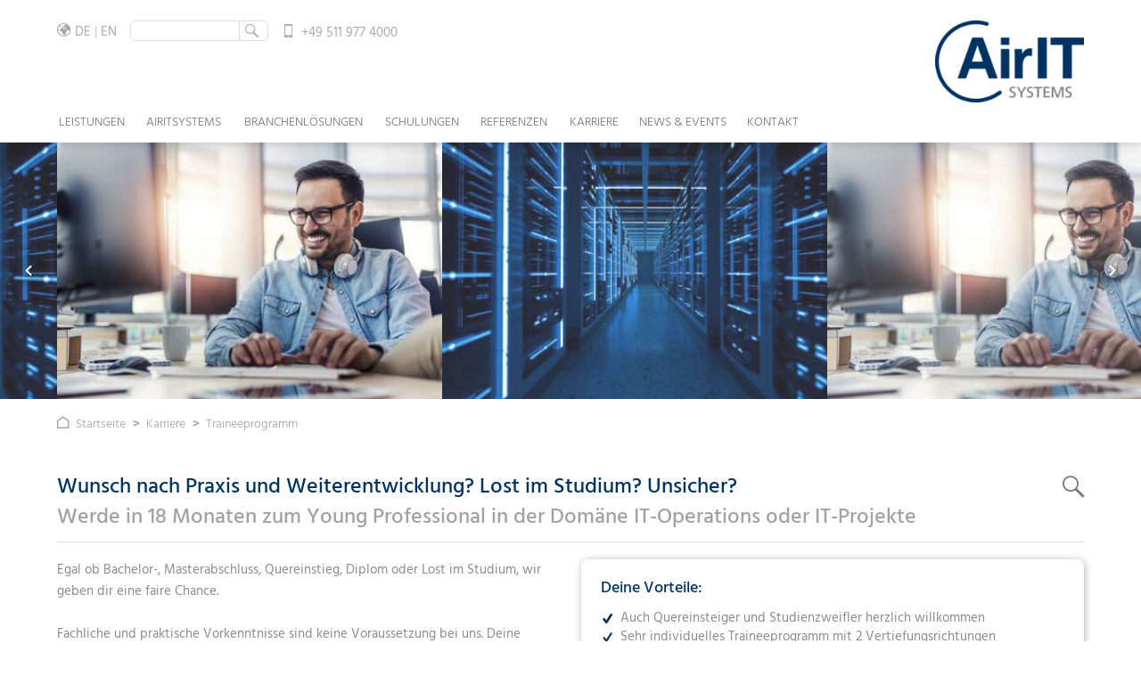

--- FILE ---
content_type: text/css
request_url: https://www.airitsystems.de/App/Fonts/Open-Sans/open-sans.css?v=1762771274
body_size: -24
content:
@font-face {
  font-family: 'Open Sans';
  font-style: normal;
  font-weight: 300;
  src: url('/App/Fonts/Open-Sans/open-sans-300.eot');
  src: url('/App/Fonts/Open-Sans/open-sans-300.eot?#iefix') format('embedded-opentype'),
       url('/App/Fonts/Open-Sans/open-sans-300.woff2') format('woff2'),
       url('/App/Fonts/Open-Sans/open-sans-300.woff') format('woff'),
       url('/App/Fonts/Open-Sans/open-sans-300.ttf') format('truetype'),
       url('/App/Fonts/Open-Sans/open-sans-300.svg#OpenSans') format('svg');
}
@font-face {
  font-family: 'Open Sans';
  font-style: normal;
  font-weight: 400;
  src: url('/App/Fonts/Open-Sans/open-sans-400.eot');
  src: url('/App/Fonts/Open-Sans/open-sans-400.eot?#iefix') format('embedded-opentype'),
       url('/App/Fonts/Open-Sans/open-sans-400.woff2') format('woff2'),
       url('/App/Fonts/Open-Sans/open-sans-400.woff') format('woff'),
       url('/App/Fonts/Open-Sans/open-sans-400.ttf') format('truetype'),
       url('/App/Fonts/Open-Sans/open-sans-400.svg#OpenSans') format('svg');
}
@font-face {
  font-family: 'Open Sans';
  font-style: normal;
  font-weight: 600;
  src: url('/App/Fonts/Open-Sans/open-sans-600.eot');
  src: url('/App/Fonts/Open-Sans/open-sans-600.eot?#iefix') format('embedded-opentype'),
       url('/App/Fonts/Open-Sans/open-sans-600.woff2') format('woff2'),
       url('/App/Fonts/Open-Sans/open-sans-600.woff') format('woff'),
       url('/App/Fonts/Open-Sans/open-sans-600.ttf') format('truetype'),
       url('/App/Fonts/Open-Sans/open-sans-600.svg#OpenSans') format('svg');
}
@font-face {
  font-family: 'Open Sans';
  font-style: normal;
  font-weight: 700;
  src: url('/App/Fonts/Open-Sans/open-sans-700.eot');
  src: url('/App/Fonts/Open-Sans/open-sans-700.eot?#iefix') format('embedded-opentype'),
       url('/App/Fonts/Open-Sans/open-sans-700.woff2') format('woff2'),
       url('/App/Fonts/Open-Sans/open-sans-700.woff') format('woff'),
       url('/App/Fonts/Open-Sans/open-sans-700.ttf') format('truetype'),
       url('/App/Fonts/Open-Sans/open-sans-700.svg#OpenSans') format('svg');
}


--- FILE ---
content_type: text/css
request_url: https://www.airitsystems.de/App/Resources/1/Elements.css?t=1762771288
body_size: 3635
content:
.limz_module{position:relative;clear:both;text-align:center;line-height:0}.limz_module>.limz_inner{position:relative;float:none;display:inline-block;line-height:0;width:90%;max-width:1200px}.limz_module.fullScreen{width:100%;height:100%}.limz_module.fc_innerWidth_full>.limz_inner{width:100%;max-width:none}.limz_module.fc_innerWidth_large>.limz_inner{max-width:1400px}.frame_T .limz_module{font-size:0.9em}
.limz_inlinePopup{position:relative;text-align:center}.limz_inlinePopup .limz_inlinePopup_content{float:none;display:inline-block;width:auto}.limz_inlinePopup .limz_inlinePopup_blinder{position:absolute;left:0;top:0;background:rgba(0,0,0,0.3);pointer-events:none}body.frontend .limz_inlinePopup{display:none}body.frontend .limz_popup_window .limz_inlinePopup{display:block}
.limz_table .limz_tableRow{padding:1em 0;border-bottom:1px solid #d8d8d8}
.limz_sitemap{text-align:left}.limz_sitemap .sitemap_section{margin-top:2em}.limz_sitemap .sitemap_section:first-child{margin-top:0}.limz_sitemap .sitemap_section .entry{width:100%}.limz_sitemap .sitemap_section ul li{float:left;width:100%;list-style-type:none;line-height:1.6em}.limz_sitemap .sitemap_section ul li li{padding-left:1em}
.limz_form {
    width: 100%;
    text-align: left
}

.limz_form .limz_formContainer {
    width: 100%
}

.limz_form .limz_formFields {
    width: 100%
}

.limz_form .limz_formRow {
    position: relative;
    width: 100%
}

.limz_form .limz_formRow.docked {
    margin-top: 0
}

.limz_form .limz_formRow.field_hp {
    position: absolute;
    margin-left: -20000px
}

.limz_form .dynamicForm {
    width: 100%;
    height: 100%
}

.limz_form .dynamicForm textarea {
    width: 100%;
    height: 100%
}

.limz_form textarea, .limz_form input, .limz_form button {
    float: left;
    width: 12em
}

.limz_form input[type=file] {
    height: auto;
    padding: 0.2em 0;
    cursor: pointer
}

.limz_form .optionGroup {
    position: relative;
    padding: 0.2em 0;
    cursor: pointer
}

.limz_form .optionGroup .interfaceContainer {
    position: absolute;
    top: 0.2em;
    left: 0;
    width: auto
}

.limz_form .optionGroup .labelContainer {
    padding: 0 0 0 1.5em
}

.limz_form input[type=checkbox], .limz_form input[type=radio] {
    width: auto;
    float: none;
    height: 1.4em;
    vertical-align: middle;
    cursor: pointer
}

.limz_form label {
    display: block;
    padding: 0;
    cursor: pointer;
    vertical-align: middle
}

.limz_form .limz_form_feedback .limz_formRow {
    margin: 0
}

.limz_form .limz_form_feedback .message {
    position: relative;
    z-index: 1
}

.limz_form .limz_form_progress {
    position: absolute;
    top: 0;
    left: 0;
    height: 100%
}

.limz_form .limz_form_progress_done {
    height: 100%;
    width: 0;
    background: #000
}
.limz_googleMaps{position:relative;width:100%;min-height:50px}.limz_googleMaps>.map{position:absolute;top:0;left:0;width:100%;height:100%;line-height:1.3em}.limz_googleMaps>.map div{float:none;width:auto}.limz_googleMaps .google_infoWindow{white-space:nowrap}
.limz_video{width:100%}.limz_video.fc_videoMode_bgFill{width:100%;height:100%;position:absolute;top:0;left:0}.limz_video.fc_videoMode_bgFill .limz_videoContainer{width:100%;height:100%}.limz_video.fc_videoMode_bgFill .limz_videoContainer video{width:100%;height:100%;object-fit:cover}.limz_video_infoMarkup{display:none}.limz_videoContainer{position:relative;width:100%}.limz_videoContainer video{float:left;width:100%;height:100%}.limz_videoContainer .videoIndicatorPlayButton{position:absolute;top:50%;left:50%;width:1em;height:1em;font-size:4em;margin-top:-0.5em;margin-left:-0.5em;color:rgba(0,0,0,0.5);cursor:pointer}.limz_videoControls_wrapper{position:absolute;bottom:0;left:0;right:0;height:3.6em;z-index:2;background:rgba(0,0,0,0.5);opacity:1;transition:all 0.4s;padding:.8em 1em}.limz_videoControls_wrapper.hidden{opacity:0}.limz_videoControls{position:relative;width:100%}.limz_videoControls *{font-size:1em}.limz_videoControls button{display:block;width:auto;float:left;height:2em;padding:0;line-height:2em;background:transparent;color:#FFF}.limz_videoControls button span{font-size:1.4em}.limz_videoControls button span:before{line-height:1.4em}.limz_videoControls button span.state2{display:none}.limz_videoControls button.state2 span.state1{display:none}.limz_videoControls button.state2 span.state2{display:inline-block}.limz_videoControls button.toggle{-moz-transform:scale(1.4);-ms-transform:scale(1.4);-webkit-transform:scale(1.4);transform:scale(1.4)}.limz_videoControls input{font-size:1em;display:block;float:left;line-height:2em}.limz_videoControls .leftContainer{position:absolute;width:auto;left:0;bottom:0;top:0}.limz_videoControls .seekBarContainer{width:100%;padding-left:2.5em;padding-right:16em}.limz_videoControls .rightContainer{position:absolute;width:auto;right:0;bottom:0;top:0}.limz_videoControls .toggle{width:2em}.limz_videoControls .resolutionButtonContainer{position:relative;width:2em;margin-right:.5em}.limz_videoControls .resolution{width:2em}.limz_videoControls .seekBar{width:100%}.limz_videoControls .resolutionSelection{position:absolute;width:auto;bottom:100%;right:0;margin-bottom:2em;background:rgba(0,0,0,0.5);padding:0.5em;text-align:right;z-index:3}.limz_videoControls .resolutionSelection button{width:100%;text-align:right;white-space:nowrap;color:rgba(255,255,255,0.8)}.limz_videoControls .resolutionSelection button.active{color:#FFF}.limz_videoControls .infoButtonContainer{width:2em;margin-right:.5em}.limz_videoControls .info{width:2em}.limz_videoControls .infoOverlay{position:absolute;bottom:100%;right:0;margin-bottom:2em;background:rgba(0,0,0,0.5);padding:0.5em;text-align:left;z-index:3;color:#FFF}.limz_videoControls .infoOverlay a:hover{color:rgba(255,255,255,0.8)}.limz_videoControls .mute{width:2em;margin-right:.5em}.limz_videoControls .volumeBarContainer{width:8em;margin-right:.5em}.limz_videoControls .volumeBar{width:8em}.limz_videoControls .fullScreen{width:2em}.limz_videoControls.withInfo .seekBarContainer{padding-right:18em}.limz_media.size_small .limz_videoControls .volumeBarContainer{width:4em}.limz_media.size_small .limz_videoControls .seekBarContainer{padding-right:12em}.limz_media.size_tiny .limz_videoControls_wrapper{font-size:0.8em}.limz_media.size_tiny .limz_videoControls .volumeBarContainer{width:2em}.limz_media.size_tiny .limz_videoControls .seekBarContainer{padding-right:10em}.frame_M .limz_videoControls,.limz_media.size_micro .limz_videoControls{font-size:0.9em}.frame_M .limz_videoControls .rightContainer,.limz_media.size_micro .limz_videoControls .rightContainer{width:100%}.frame_M .limz_videoControls .infoButtonContainer,.limz_media.size_micro .limz_videoControls .infoButtonContainer{float:right}.frame_M .limz_videoControls .resolutionButtonContainer,.limz_media.size_micro .limz_videoControls .resolutionButtonContainer{float:right}.frame_M .limz_videoControls .seekBarContainer,.limz_media.size_micro .limz_videoControls .seekBarContainer{display:none}.frame_M .limz_videoControls .mute,.limz_media.size_micro .limz_videoControls .mute{display:none}.frame_M .limz_videoControls .volumeBarContainer,.limz_media.size_micro .limz_videoControls .volumeBarContainer{display:none}.frame_M .limz_videoControls .fullScreen,.limz_media.size_micro .limz_videoControls .fullScreen{float:right}
.limz_imageBound{position:relative;width:100%;height:10em;text-align:center}.limz_imageBound .limz_wrapper{height:100%}.limz_imageBound .bound{position:absolute;top:0;left:0;width:2000%;height:100%}.limz_imageBound .container{position:relative;width:auto;height:100%;z-index:1}.limz_imageBound .container .limz_imageCaption{position:absolute;top:100%;left:0;opacity:0}.limz_imageBound .container.sentinel{z-index:0}.limz_imageBound .container.active .limz_imageCaption{opacity:1}.limz_imageBound:not(.rendered) .container img{height:100%;width:auto}.limz_block.rendered .limz_imageBound .limz_imageCaption{transition:all 0.8s}body.noJs .limz_imageBound{height:initial}body.noJs .limz_imageBound .bound{position:relative;width:100%;height:initial}body.noJs .limz_imageBound .container{width:100%;height:auto}body.noJs .limz_imageBound img{height:auto;width:100%}body.noJs .limz_imageBound .limz_imageCaption{position:relative;top:initial;margin-bottom:1em}
.limz_tagCloud{position:relative;width:100%}.limz_tagCloud canvas{width:100%}.limz_tagCloud ul{float:left;width:100%;padding:3em 0;text-align:left}.limz_tagCloud ul li{float:left;width:100%;list-style-type:none;padding:0.2em 0}.limz_tagCloud ul li a{display:block;float:left;width:100%;color:rgba(255,255,255,0.8) !important;cursor:pointer}.limz_tagCloud ul li a:hover{color:#fff !important}.limz_tagCloud ul li .info{width:100%;padding:0.4em 0 0.4em 1em}.limz_tagCloud ul li .info .icon{display:inline-block;-moz-transform:scale(0.6);-ms-transform:scale(0.6);-webkit-transform:scale(0.6);transform:scale(0.6);margin-right:-0.3em}.limz_tagCloud .infoButton{position:absolute;opacity:0.4;cursor:pointer;width:auto}.limz_tagCloud .infoButton.configOnly{top:1em;left:1em;font-size:1.2em}.limz_tagCloud .infoButton.configOnly .icon{color:#FFF}.limz_tagCloud .infoButton.configOnly:hover{opacity:0.8}.limz_tagCloud .infoButton.dragInfo{top:50%;width:4em;height:6em;padding:0.6em 0 0.9em;margin-top:-3em;background:#FFF;text-align:center;-moz-box-shadow:1px 1px 5px 0 rgba(0,0,0,0.1);-webkit-box-shadow:1px 1px 5px 0 rgba(0,0,0,0.1);box-shadow:1px 1px 5px 0 rgba(0,0,0,0.1);-moz-border-radius-topright:4px;-webkit-border-top-right-radius:4px;border-top-right-radius:4px;-moz-border-radius-bottomright:4px;-webkit-border-bottom-right-radius:4px;border-bottom-right-radius:4px}.limz_tagCloud .infoButton.dragInfo .icon{display:inline-block;width:100%;line-height:1em;font-size:1.5em;padding-right:0.1em}.limz_tagCloud .infoButton .configContainer{position:absolute;top:0;left:0;z-index:1;width:auto}.limz_tagCloud .infoButton .configBox{float:left;width:auto;padding:1em;margin-left:2em;min-width:250px;background:#FFF;text-align:left;-moz-box-shadow:1px 1px 8px 0 rgba(0,0,0,0.3);-webkit-box-shadow:1px 1px 8px 0 rgba(0,0,0,0.3);box-shadow:1px 1px 8px 0 rgba(0,0,0,0.3);-moz-border-radius:3px;-webkit-border-radius:3px;border-radius:3px}.limz_tagCloud .infoButton .configBox h3{margin:-0.5em 0 0.5em}.limz_tagCloud .limz_tagCloud_popup{position:absolute;top:0;left:0;width:100%;height:100%;background:rgba(255,255,255,0.5)}.limz_tagCloud .outerPopup{position:absolute;display:table;top:0;left:0;width:100%;height:100%}.limz_tagCloud .innerPopup{display:table-cell;float:none;width:100%;height:100%;text-align:center;vertical-align:middle}.limz_tagCloud .limz_tagCloud_popup_content{width:auto;background:#FFF;display:inline-block;float:none;-moz-box-shadow:1px 1px 8px 0 rgba(0,0,0,0.3);-webkit-box-shadow:1px 1px 8px 0 rgba(0,0,0,0.3);box-shadow:1px 1px 8px 0 rgba(0,0,0,0.3);-moz-border-radius:3px;-webkit-border-radius:3px;border-radius:3px;padding:2em;max-width:80%}.limz_tagCloud .limz_tagCloud_popup_content h3{font-size:1.6em}.limz_tagCloud .limz_tagCloud_popup_content a{display:block;float:left;width:100%;padding:0.3em 0}.frame_T .limz_tagCloud ul{font-size:1.4em}.frame_M .limz_tagCloud ul{font-size:1.2em}.frame_M .limz_tagCloud .limz_tagCloud_popup_content{font-size:0.9em}.frame_M .limz_tagCloud .limz_tagCloud_popup_content h3{font-size:1.4em}
.limz_slider{position:relative}.limz_slider .limz_fullOverlay{z-index:2}.limz_slider .limz_fullOverlay .limz_wrapper{height:100%;pointer-events:none}.limz_slider>.slider_outer{position:relative;line-height:0;text-align:center}.limz_slider>.slider_outer>.slider_inner{overflow:hidden;z-index:1}.limz_slider .limz_slide{position:absolute;width:100%}.limz_slider .limz_slide:first-child{position:relative}
.limz_accordion{width:100%}.limz_accordion .limz_accordionEntry{width:100%}.limz_accordion .limz_accordionEntry>.content{width:100%;max-height:0;overflow:hidden;transition:all 0.8s}.limz_accordion .limz_accordionEntry>.preview{width:100%;cursor:pointer}.limz_accordion .limz_accordionEntry.inactive .close{display:none;cursor:pointer}.limz_accordion .limz_accordionEntry.inactive .open{display:block;cursor:pointer}.limz_accordion .limz_accordionEntry.active>.preview .close{display:block}.limz_accordion .limz_accordionEntry.active>.preview .open{display:none}body.noJs .limz_accordion .limz_accordionEntry>.content{max-height:initial}
.limz_mapContainer{position:absolute;width:auto;pointer-events:auto;line-height:1}.limz_mapContainer .pin{-moz-transform:translateX(-50%) translateY(-100%);-ms-transform:translateX(-50%) translateY(-100%);-webkit-transform:translateX(-50%) translateY(-100%);transform:translateX(-50%) translateY(-100%);font-size:0.6em}.limz_mapContainer .content{position:absolute;width:auto;white-space:nowrap}.limz_mapContainer .content p{line-height:1}.limz_mapContainer.fc_mcp_bottomCenter .content{top:0;margin-top:2px;-moz-transform:translateX(-50%);-ms-transform:translateX(-50%);-webkit-transform:translateX(-50%);transform:translateX(-50%)}.limz_mapContainer.fc_mcp_topCenter .content{bottom:200%;margin-bottom:2px;-moz-transform:translateX(-50%);-ms-transform:translateX(-50%);-webkit-transform:translateX(-50%);transform:translateX(-50%)}.limz_mapContainer.fc_mcp_right .content{bottom:100%;left:50%;margin-left:3px}.limz_mapContainer.fc_mcp_left .content{bottom:100%;right:150%;margin-right:3px}
.limz_fixed{width:100%}.limz_fixed>.limz_fixed_element{width:100%}.limz_fixed>.limz_fixed_element.fixed{position:fixed;top:0;left:0;z-index:10001}.limz_fixed>.limz_fixed_placeholder{width:100%}.limz_fixed_element{height:auto;-webkit-transform:translate3d(0, 0, 0)}.limz_fixed_element.fixed .limz_fixed_hidden{display:none}
.limz_hoverContainer{position:relative;width:100%;overflow:hidden}.limz_hoverContainer:hover .limz_hover.fc_hover_up,.limz_hoverContainer.hover .limz_hover.fc_hover_up{top:0}.limz_hoverContainer:hover .limz_hover.fc_hover_left,.limz_hoverContainer.hover .limz_hover.fc_hover_left{left:0}.limz_hoverContainer:hover .limz_hover.fc_hover_right,.limz_hoverContainer.hover .limz_hover.fc_hover_right{right:0}.limz_hoverContainer:hover .limz_hover.fc_hover_down,.limz_hoverContainer.hover .limz_hover.fc_hover_down{bottom:0}.limz_hoverContainer:hover .limz_hover.fc_hoverFade_fadeIn,.limz_hoverContainer.hover .limz_hover.fc_hoverFade_fadeIn{opacity:1}.limz_hover{position:absolute;width:100%;height:100%;transition:all 0.4s}.limz_hover.fc_hover_up{top:101%;left:0}.limz_hover.fc_hover_left{top:0;left:101%}.limz_hover.fc_hover_right{top:0;right:101%}.limz_hover.fc_hover_down{bottom:101%;left:0}.limz_hover.fc_hoverFade_fadeIn{opacity:0}
.limz_fb_pseudo{font-family:Helvetica, Arial, sans-serif;font-size:11px;height:20px;line-height:20px}.limz_fb_pseudo .button{position:relative;width:auto;padding-left:22px;padding-right:5px;height:20px;-moz-border-radius:2px;-webkit-border-radius:2px;border-radius:2px;cursor:pointer;line-height:20px;color:#FFF;font-weight:bold;-webkit-font-smoothing:antialiased;text-shadow:0 -1px 0 #354c8c;background-color:#4c69ba;*zoom:1;filter:progid:DXImageTransform.Microsoft.gradient(gradientType=0, startColorstr='#FF4C69BA', endColorstr='#FF3B55A0');background-image:url('[data-uri]');background-size:100%;background-image:-webkit-gradient(linear, 50% 0%, 50% 100%, color-stop(0%, #4c69ba),color-stop(100%, #3b55a0));background-image:-moz-linear-gradient(top, #4c69ba 0%,#3b55a0 100%);background-image:-webkit-linear-gradient(top, #4c69ba 0%,#3b55a0 100%);background-image:linear-gradient(to bottom, #4c69ba 0%,#3b55a0 100%)}.limz_fb_pseudo .button .icon{position:absolute;top:0;left:0;padding:3px 4px;font-size:14px}.limz_fb_pseudo .button:hover{background-color:#5b7bd5;*zoom:1;filter:progid:DXImageTransform.Microsoft.gradient(gradientType=0, startColorstr='#FF5B7BD5', endColorstr='#FF4864B1');background-image:url('[data-uri]');background-size:100%;background-image:-webkit-gradient(linear, 50% 0%, 50% 100%, color-stop(0%, #5b7bd5),color-stop(100%, #4864b1));background-image:-moz-linear-gradient(top, #5b7bd5 0%,#4864b1 100%);background-image:-webkit-linear-gradient(top, #5b7bd5 0%,#4864b1 100%);background-image:linear-gradient(to bottom, #5b7bd5 0%,#4864b1 100%)}.limz_fb_pseudo .countBubble{background:#FFF;position:relative;width:auto;border:1px solid #90949c;-moz-border-radius:2px;-webkit-border-radius:2px;border-radius:2px;color:#4b4f56;margin-left:6px;padding:0 3px;text-align:center}.limz_fb_pseudo .countBubble .count{min-width:15px;text-align:center}.limz_fb_pseudo .countBubble .pike{position:absolute;top:6px;left:-3px;width:5px;height:5px;background:#FFF;border-top:1px solid #90949c;border-left:1px solid #90949c;-moz-transform:rotate(-45deg);-ms-transform:rotate(-45deg);-webkit-transform:rotate(-45deg);transform:rotate(-45deg)}
